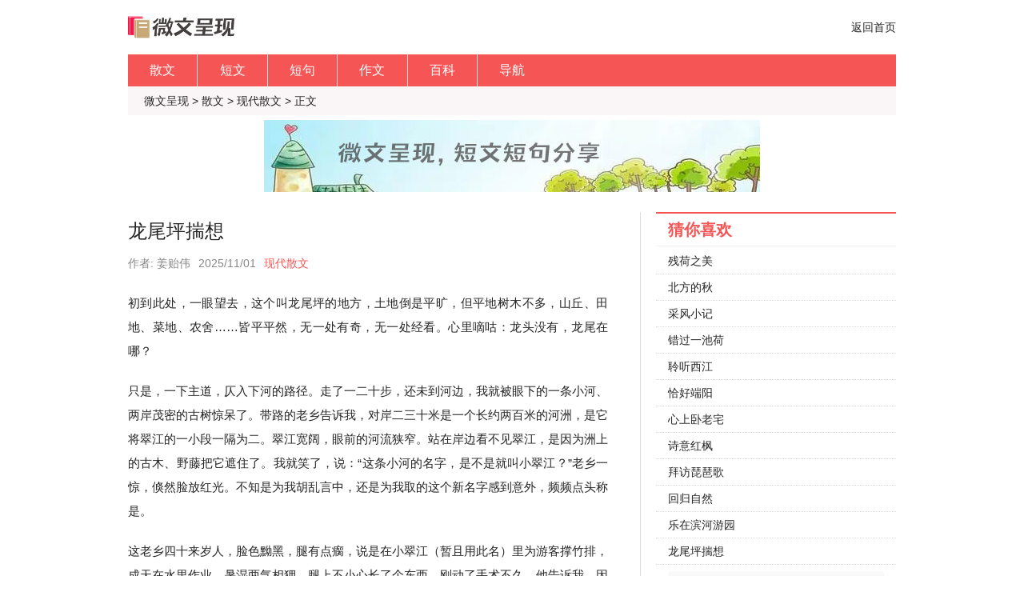

--- FILE ---
content_type: text/html
request_url: https://www.weiwencheng.com/sanwen/88228.html
body_size: 3871
content:
<!DOCTYPE html>
<html>
<head>
<meta charset="gb2312">
<meta content="width=device-width, initial-scale=1.0, minimum-scale=1.0, maximum-scale=1.0, user-scalable=no" name="viewport" />
<meta http-equiv="Cache-control" content="no-cache" />
<meta name="format-detection" content="telephone=no"/>
<title>龙尾坪揣想</title>
<meta name="description" content="初到此处，一眼望去，这个叫龙尾坪的地方，土地倒是平旷，但平地树木不多，山丘、田地、菜地、农舍皆平平然，无一处有奇，无一处经看。心里嘀咕：龙头没有，龙尾在哪？ 只是，一下主道，仄入下河的路径。走了一二十步，还未到河边，我就被眼下的一条小河、两" />
<meta name="keywords" content="龙尾坪揣想" />
<meta name="applicable-device" content="pc,mobile">
<link rel="stylesheet" type="text/css" href="/images/style.css">
<script type="text/javascript" src="/images/article.js"></script>
</head>

<body>
<header>
    <a href="/"><img src="/images/logo.png" /></a>
    <a class="tips" href="/">返回首页</a>
</header>
<nav>
    <a class="home" href="/sanwen/">散文</a>
    <a href="/duanwen/">短文</a>
    <a href="/duanju/">短句</a>
    <a href="/zuowen/">作文</a>
    <a href="/baike/">百科</a>
    <a href="/daohang.html">导航</a>
</nav>
<div class="mypos">
	<a href="//www.weiwencheng.com/">微文呈现</a> &gt; <a href="/sanwen/">散文</a> &gt; <a href="/sanwen/xiandai/">现代散文</a> &gt; 正文
</div>
<script type="text/javascript">topbanner();</script>
<div class="main">
	<article>
		<h1>龙尾坪揣想</h1>
		<div class="writer"><span>作者: 姜贻伟</span><span>2025/11/01</span><span><a href="/sanwen/xiandai/">现代散文</a></span></div>
		<div class="content">
			<p>初到此处，一眼望去，这个叫龙尾坪的地方，土地倒是平旷，但平地树木不多，山丘、田地、菜地、农舍&hellip;&hellip;皆平平然，无一处有奇，无一处经看。心里嘀咕：龙头没有，龙尾在哪？</p>
<p>只是，一下主道，仄入下河的路径。走了一二十步，还未到河边，我就被眼下的一条小河、两岸茂密的古树惊呆了。带路的老乡告诉我，对岸二三十米是一个长约两百米的河洲，是它将翠江的一小段一隔为二。翠江宽阔，眼前的河流狭窄。站在岸边看不见翠江，是因为洲上的古木、野藤把它遮住了。我就笑了，说：&ldquo;这条小河的名字，是不是就叫小翠江？&rdquo;老乡一惊，倏然脸放红光。不知是为我胡乱言中，还是为我取的这个新名字感到意外，频频点头称是。</p>
<p>这老乡四十来岁人，脸色黝黑，腿有点瘸，说是在小翠江（暂且用此名）里为游客撑竹排，成天在水里作业，暑湿两气相狎，腿上不小心长了个东西，刚动了手术不久。他告诉我，因为还没取得旅游经营许可证，这里小翠江的竹排游已经暂停了。以前每天都有几十号人来，多达百余人，十几条竹排都忙不赢，一时竟成为旅游网红打卡地。</p>
<p>如果不是两岸爬满青藤的参天古树和无数密密麻麻的小树，把小翠江裹挟得近乎严实；不是它们繁密的绿叶，把小翠江遮掩了大半；不是河里无数树干的倒影，让小翠江变成了一幅水墨画，这两百多米长的小河沟，又哪有这么多人争相前来？</p>
<p>莫不是它是蛰伏在这个低洼地的一条巨大青龙？</p>
<p>不知为什么，我灵光一闪，突然问道：&ldquo;老乡，这条河是不是就是龙尾？&rdquo;他又一惊，睁着一双迷惘的眼睛望着我，一连说了好几个&ldquo;是的&rdquo;。我又问：&ldquo;那龙头呢？&rdquo;&ldquo;在前面。&rdquo;他带着我上了坡，朝前走了百十米远。在紧靠路边的一个小山头前，他停住脚步，说：&ldquo;这就是龙头。&rdquo;我颇感意外，因为这个因修路而露出黄土的山头，没有半点奇异之处，而且还与小翠江相隔二三十米之遥。即便这个平常得不能再平常的山头是龙头，小翠江是龙尾，那龙身呢？莫不是就隐藏在这二三十米隔离带的下面？似乎也只有这样去解释和理解了。</p>
<p>而且，我也不知道这位热心老乡说的话是真是假，也没有去找当地耆宿作进一步考察。但至少龙尾坪这个地名是确凿的，小翠江像龙尾也该是真的。不然，此地还有何处相似？如果这个成立的话，那我不妨作如下大胆的推测，聊作闲话。</p>
<p>我揣想在很久很久以前，那横隔翠江两百多米的沙洲和同样长的小河两岸就长满了高大的枫杨树。因生计，当地百姓把平地上的树木砍光了，正准备向小河两边的枫杨挥舞砍刀之际，却被一位深谙风水的老先生喝住了。老先生说了什么话我们不知道，但可以肯定是以&ldquo;龙&rdquo;说事，龙&ldquo;一鳞一甲&rdquo;都不可侵犯，何况此地乃龙尾所在之处。犯者断了龙脉，将危及子孙万代。随后村人立下规矩，凡龙尾两岸周边之草木不得砍伐，犯者将受何种之处罚和报应云云。于是，代代相传，即便当年&ldquo;大炼钢铁&rdquo;之时，也未敢向此处下手。这不能不折服&ldquo;龙文化&rdquo;的威力及其在民间渗透和积累的深厚程度。</p>
<p>从龙头沿路转弯，一会便到了翠江码头，前面就是广阔迷茫的翠江水面，有大船在游弋，有鸥鹭在飞翔。所谓翠江，即东江（耒水一段）与郴江交汇形成的河段，再下去就是便江了。这码头面积不小，用水泥砖铺就，非常平整，据说是游客露宿的好地方，而右侧一大块草地，则用来野炊和烧烤。码头大坪中有一棵古枫杨，树干底部砌了围边，其主干既粗又黑且直，颇有高大男子汉的气派。老乡说，原来有两棵，另一棵枯死了。有村民以为枯树无用，竟将它砍了，不料惹了牢狱之灾。听后我又大叹。再观码头两侧，见树木多为枫杨，有太爷爷、爷爷辈的，也有父亲辈的，但多为儿孙辈的。后者身材或结实，或纤细，像一大堆小朋友，簇拥在不少老妈妈大阿姨周围。老乡说，他们不砍树，也从来没栽过树，让它们自生自长自灭反复循环好了。这让我更坚定了古代人敬畏自然，在许多未知的领域用神灵崇拜乃至迷信来保护众生。如果不是这种潜在的力量，中国许多地方幸存的古树恐怕早已荡然无存了。</p>
<p>小翠江出口也在码头右侧。大翠江靠近沙洲的一侧，泊着几叶竹排。今天我们肯定不能去乘坐竹排了，体会不了小翠江里撑排和玩耍的乐趣，享受不了那种在浓浓树荫里的摇摇晃晃的阳光、享受不了东江水透过竹排的习习凉气和河道里含着花香的微风，同伴们不免遗憾。老乡说，估计过一段时间，把证一办，这里又会火起来，欢迎我们再来。</p>
<p>在离开龙尾村的时候，见几位农民正在旱土里翻秋，路边都是丢弃的茄子、辣椒树，上面还有许多可吃的果实。这可喜坏了最爱采青的姝姝，在嘻嘻哈哈中获得允许后，一气就摘了一大堆。在和热心的老乡们告辞时，我想，龙尾坪地好人好，真希望村民们能把旅游这棵大树种好，让&ldquo;小翠江竹排游&rdquo;开花结果。回家后即作打油诗一首，以之存念：</p>
<p>一洲翠江偏，两流共徘徊。</p>
<p>大流容帆舸，小流限竹排。</p>
<p>古树蔽日去，野藤戏鱼来。</p>
<p>城里逍遥客，龙尾颇青睐。</p>
		</div>
		<script type="text/javascript">bottombanner();</script>
	</article>
	<aside>
		<section>
			<h2>猜你喜欢</h2>
			<ul>
				<li><a href="/sanwen/2683.html">残荷之美</a></li>
<li><a href="/sanwen/19094.html">北方的秋</a></li>
<li><a href="/sanwen/103.html">采风小记</a></li>
<li><a href="/sanwen/9015.html">错过一池荷</a></li>
<li><a href="/sanwen/6135.html">聆听西江</a></li>
<li><a href="/sanwen/3288.html">恰好端阳</a></li>
<li><a href="/sanwen/2327.html">心上卧老宅</a></li>
<li><a href="/sanwen/95.html">诗意红枫</a></li>
<li><a href="/sanwen/9633.html">拜访琵琶歌</a></li>
<li><a href="/sanwen/16598.html">回归自然</a></li>
<li><a href="/sanwen/14975.html">乐在滨河游园</a></li>
<li><a href="/sanwen/88228.html">龙尾坪揣想</a></li>
			</ul>
			<p><a href="/sanwen/xiandai/">现代散文</a></p>
		</section>
		<script type="text/javascript">morebanner();</script>
	</aside>
</div>
<footer>
	<p><a href="/">微文呈现 weiwencheng.com</a></p>
</footer>
<div class="t"><script type="text/javascript" src="/images/t.js"></script></div>
</body>
</html>


--- FILE ---
content_type: text/css
request_url: https://www.weiwencheng.com/images/style.css
body_size: 1708
content:
/***
 *	Powered By Wencheng 2019-10-29
***/

body{ font-family:Microsoft Yahei,Arial; font-size:16px; background:#fff; color:#252525;}
body,h1,h2,h3,form,button,input,textarea,ul,li,p{ margin:0; padding:0;}
ul,li{ list-style:none;}
img{ border:0; vertical-align:middle; max-width:100%;}
a,a:visited{ color:#252525; text-decoration:none;}

header{ width:92%; line-height:46px; padding:3px 4% 0; overflow:hidden;}
header img{ float:left; padding-top:10px; height:26px;}
header a.tips{ float:right; margin-left:2%; font-size:14px;}
.mypos{ padding:0 5.5%; background:#faf5f6; font-size:14px; height:36px; line-height:36px; overflow:hidden;}
.banner{ display:block; margin:6px 3% 0; text-align:center; overflow:hidden;}

nav{ width:100%; height:40px; line-height:40px; background:#f55655; text-align:center;}
nav a,nav a:visited{ width:16%; display:block; height:40px; float:left; color:#fff;}
nav .home{ padding-left:2%;}

.topnav{ margin:12px auto 0; width:95%; padding:0 2.5%; border-top:2px solid #f55655; overflow:hidden;}
.topnav a,.topnav a:visited{ width:25%; height:26px; line-height:26px; display:block; float:left; text-align:center; white-space:nowrap; overflow:hidden;}
.topnav h1{ padding:9px 2.5% 5px; font-size:20px; overflow:hidden;}
.topnav h1 a,.topnav h1 a:visited{ color:#f55655; width:auto;}
.indextop{ border:0;}

article h1{ padding:16px 5% 5px; font-size:20px; overflow:hidden;}
.writer{ padding:8px 5% 5px; font-size:14px; color:#888;}
.writer span{ margin-right:10px;}
.writer a,.writer a:visited{ color:#f55655;}
.content{ padding:0 5%; line-height:180%; text-align:justify;}
.content p{ margin-top:18px;}
.content h2{ font-size:16px; margin-top:18px; color:#f55655;}
.guide{ margin:18px 5% 0; font-size:14px; border-radius:3px; text-align:center;}
.guide a,.guide a:visited{ margin-right:12px; color:#666;}

section{ margin-top:12px;}
section h2,section h1{ padding:0 5%; margin-bottom:2px; font-size:20px; height:40px; line-height:40px; color:#f55655; border-top:2px solid #f55655; border-bottom:1px solid #f0f0f0; overflow:hidden;}
section h2 a,section h2 a:visited,section h1 a,section h1 a:visited{ color:#f55655;}
section h2 .title{ float:left;}
section h2 .subtitle{ float:right; font-size:16px; margin-left:12px; font-weight:normal;}
section ul li{ border-bottom:1px dotted #ddd; padding:0 5%; height:32px; line-height:32px; overflow:hidden;}
section ul li span{ float:right; width:25%; color:#999; text-align:right; overflow:hidden;}
section ul li b{ font-weight:normal;}
section p a,section p a:visited{ margin:8px 5% 0; background:#f9f9f9; display:block; border-radius:3px; text-align:center; height:32px; line-height:32px; color:#565656;}
.pages{ margin-top:10px; overflow:hidden;}
.pages ul{ padding:6px 5% 0;}
.pages ul li{ border:none; height:34px; line-height:34px; float:left; padding:0; margin:0 6px 6px 0;}
.pages a,.pages a:visited{ display:block; text-align:center; width:32px; height:32px; line-height:32px; border:1px solid #ccc; border-radius:3px;}
.pages ul li.thisclass{ width:34px; text-align:center; background:#f55655; color:#fff; border-radius:3px;}

.subnav{ padding:1px 1px 0; margin:12px auto 0; width:92%; overflow:hidden;}
.subnav a,.subnav a:visited{ float:left; width:48%; padding-left:5px; display:block; text-align:left; height:26px; line-height:26px; border:1px solid #ddd; margin:-1px -1px 0 0; white-space:nowrap; overflow:hidden;}
.links{ width:92%; padding:12px 4% 0; color:#666; font-size:14px; overflow:hidden;}
.links a,.links a:visited{ margin-right:1%; color:#666; font-size:14px;}

.bottombanner{ margin:20px 3% 0; text-align:center;}
footer{ width:100%; border-top:5px solid #f55655; margin:12px auto 0; padding:8px 0 10px; overflow:hidden;}
footer p{ line-height:26px; text-align:center;}
footer p a,footer p a:visited{ margin:0 5px;}
footer p a.contact{ font-size:14px; color:#666;}

@media (min-width:768px){
body{ font-size:14px;}
header,nav,article h1,.writer,.links{ width:960px; margin:0 auto; padding:0;}
header{ line-height:68px;}
header img{ padding-top:18px; height:32px;}
nav a,nav a:visited{ width:9%; font-size:16px; border-left:1px solid #ddd;}
nav .home{ padding-left:0; border-left:0;}
.mypos{ padding:0 20px; width:920px; margin:0 auto;}

article h1{ padding:8px 0; font-size:24px; font-weight:normal;}
.writer{ padding:8px 0 5px;}
.main{ width:960px; margin:25px auto 0; background:url(line.png) repeat-y 640px 0; overflow:hidden;}
article{ float:left; width:600px; padding-right:40px; overflow:hidden;}
aside{ float:right; width:300px; padding-left:20px; overflow:hidden;}
aside section{ margin:0 0 12px;}
.content{ padding:0; line-height:200%; font-size:15px;}
.content p{ margin-top:20px;}
.guide{ margin:18px 0 0; text-align:left;}

.list article section{ margin-top:0;}
.list article h1{ width:auto; padding:0 3% 12px; border:0; font-weight:bold;}
.list section ul li{ padding:0 3%;}
.list .pages ul{ padding:6px 3% 0;}
.list .pages ul li{ padding:0;}

.topnav{ width:960px; padding:0; border-top:0;}
.topnav a,.topnav a:visited{ width:auto; margin-right:0.5%; padding-left:2%; text-align:left;}
.topnav h1{ padding:9px 0 5px;}
.topnav h1 a,.topnav h1 a:visited{ width:100%;}
.channel,.homepage{ width:980px; background:none; margin:0 auto;}
.channel section{ float:left; width:470px; margin:16px 10px 0;}
.channel section h2,.channel section ul li{ padding:0 4%;}
.channel section p a,.channel section p a:visited{ margin:8px 4% 0;}
.homepage section{ float:left; width:306px; margin:16px 10px 0;}
.homepage section h2,.homepage section ul li{ padding:0 1% 0 2%;}
.homepage section p a,.channel section p a:visited{ margin:8px 1% 0 2%;}

.subnav{ width:958px; margin-top:20px;}
.subnav a,.subnav a:visited{ width:19.8%; text-align:center; padding-left:0;}

.list .subnav{ width:300px; margin-top:20px;}
.list .subnav a,.list .subnav a:visited{ width:49%;}

.links{ padding-top:12px;}
.bottombanner{ margin:20px 0 0;}
footer{ width:960px;}
footer p a.contact{ font-size:12px;}
}


--- FILE ---
content_type: application/javascript
request_url: https://www.weiwencheng.com/images/t.js
body_size: 120
content:
var _hmt = _hmt || [];
(function() {
  var hm = document.createElement("script");
  hm.src = "https://hm.baidu.com/hm.js?48573e156e1a0054095b3b7a674aa978";
  var s = document.getElementsByTagName("script")[0]; 
  s.parentNode.insertBefore(hm, s);
})();


--- FILE ---
content_type: application/javascript
request_url: https://www.weiwencheng.com/images/article.js
body_size: 182
content:

function topbanner(){
document.writeln("<div class=\"banner\"><img src=\"/images/banner.jpg\" /></div>");
}

function bottombanner(){
document.writeln("<div class=\"bottombanner\"><img src=\"/images/banner.jpg\" /></div>");
}

function morebanner(){
//document.writeln("<div style=\"margin-top:12px;\"></div>");
}

